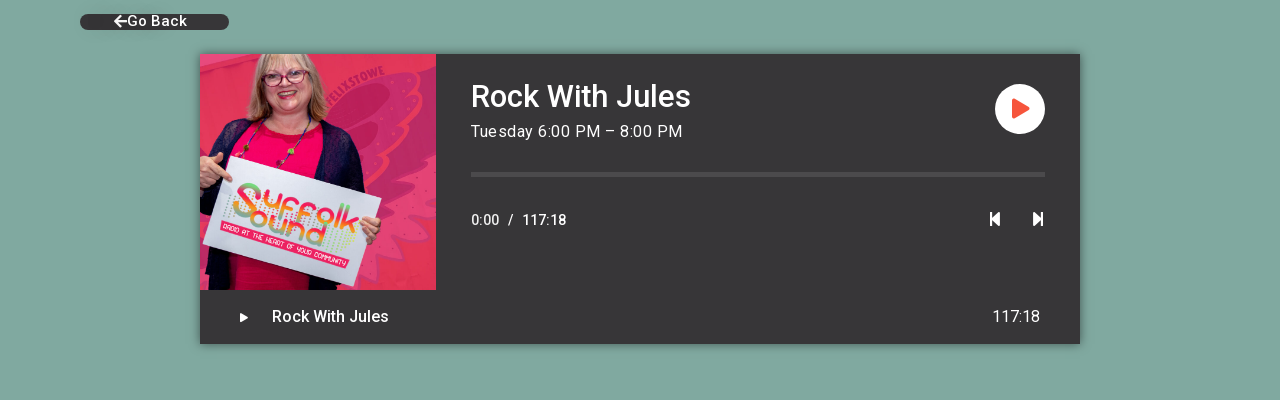

--- FILE ---
content_type: text/css
request_url: https://suffolksound.orwelltech.co.uk/wp-content/uploads/elementor/css/post-844.css?ver=1740527673
body_size: 793
content:
.elementor-widget-button .elementor-button{background-color:var( --e-global-color-accent );font-family:var( --e-global-typography-accent-font-family ), Sans-serif;font-weight:var( --e-global-typography-accent-font-weight );}.elementor-844 .elementor-element.elementor-element-4e6c5233 .elementor-button{background-color:#373638;}.elementor-844 .elementor-element.elementor-element-4e6c5233{width:100%;max-width:100%;align-self:center;}.elementor-844 .elementor-element.elementor-element-4e6c5233 > .elementor-widget-container{margin:0px 0px 0px 0px;padding:-1px -1px -1px -1px;}.elementor-844 .elementor-element.elementor-element-4e6c5233 .elementor-button-content-wrapper{flex-direction:row;}.elementor-844 .elementor-element.elementor-element-7778a0ba > .elementor-container{max-width:900px;}.elementor-widget-slide-compact-player .album_right_overlay{background-color:var( --e-global-color-primary );}{font-family:var( --e-global-typography-primary-font-family ), Sans-serif;font-weight:var( --e-global-typography-primary-font-weight );}.elementor-widget-slide-compact-player a.compact-promo-link{color:var( --e-global-color-primary );}.elementor-widget-slide-compact-player a.compact-promo-link:hover{color:var( --e-global-color-primary );}.elementor-widget-slide-compact-player .compact-timeline{font-family:var( --e-global-typography-primary-font-family ), Sans-serif;font-weight:var( --e-global-typography-primary-font-weight );}.elementor-widget-slide-compact-player .song_current_progress{color:var( --e-global-color-primary );}.elementor-widget-slide-compact-player .player_duration_sep, .elementor-widget-slide-compact-player .song_duration{color:var( --e-global-color-primary );}.elementor-widget-slide-compact-player .swp-compact-playlist.list-visible{background-color:var( --e-global-color-primary );}.elementor-widget-slide-compact-player .swp-compact-playlist.swp-playlist-under{background-color:var( --e-global-color-primary );}.elementor-844 .elementor-element.elementor-element-1f1a75a > .elementor-widget-container{box-shadow:0px 0px 10px 0px rgba(0,0,0,0.5);}.elementor-844 .elementor-element.elementor-element-1f1a75a .swp-compact-cover-container{background-image:url("https://suffolksound.orwelltech.co.uk/wp-content/uploads/2023/08/Show-Banner-Jules-1536x799-1.jpg");background-size:cover;background-position:center right;}.elementor-844 .elementor-element.elementor-element-1f1a75a .swp-compact-cover{width:236px;}.elementor-844 .elementor-element.elementor-element-1f1a75a .swp-compact-player-info{width:calc( 100% - 236px );}.elementor-844 .elementor-element.elementor-element-1f1a75a .album_right_overlay{background-color:#373638;}.elementor-844 .elementor-element.elementor-element-1f1a75a .compact-info-top{margin-bottom:28px;}.elementor-844 .elementor-element.elementor-element-1f1a75a .smc_player_progress_bar.compact-progress-bar{margin-bottom:34px;}.elementor-844 .elementor-element.elementor-element-1f1a75a a.compact-promo-link{color:#fff;}.elementor-844 .elementor-element.elementor-element-1f1a75a a.compact-promo-link i{font-size:16px;line-height:16px;}.elementor-844 .elementor-element.elementor-element-1f1a75a .compact-promo-links{margin-left:30px;margin-bottom:0px;}.elementor-844 .elementor-element.elementor-element-1f1a75a .compact-promo-links i{margin-right:16px;}.elementor-844 .elementor-element.elementor-element-1f1a75a .compact-timeline{font-weight:500;margin-bottom:0px;}.elementor-844 .elementor-element.elementor-element-1f1a75a .song_current_progress{color:#F0F0F0;}.elementor-844 .elementor-element.elementor-element-1f1a75a .player_duration_sep, .elementor-844 .elementor-element.elementor-element-1f1a75a .song_duration{color:#FFFFFF;}.elementor-844 .elementor-element.elementor-element-1f1a75a .swp-compact-playlist.list-visible{background-color:#373638;}.elementor-844 .elementor-element.elementor-element-1f1a75a .swp-compact-playlist.swp-playlist-under{background-color:#373638;}.elementor-844 .elementor-element.elementor-element-1f1a75a .swp-compact-player{margin-bottom:0px;}.elementor-844 .elementor-element.elementor-element-1f1a75a .swp_music_player_entry{padding-left:40px;padding-right:40px;}.elementor-844 .elementor-element.elementor-element-1f1a75a .swp-compact-playlist-inner{padding-top:0px;padding-bottom:0px;}.elementor-844 .elementor-element.elementor-element-1f1a75a .buy_song_icon i{font-size:9px;}.elementor-844 .elementor-element.elementor-element-1f1a75a .song_buy_icons a{padding-right:9px;}@media(max-width:767px){.elementor-844 .elementor-element.elementor-element-1f1a75a .compact-timeline{margin-bottom:26px;}}

--- FILE ---
content_type: application/javascript
request_url: https://suffolksound.orwelltech.co.uk/wp-content/plugins/music-player-for-elementor/js/mpfe-front.js?ver=2.4.4
body_size: 4345
content:
(function($) {
	var toMinutes = function(seconds) {
		seconds = Math.floor(seconds);
		min_part = Math.floor(seconds/60);
		sec_part = seconds % 60;
		if (sec_part < 10) {
			sec_part = '0' + sec_part;
		}
		return min_part + ":" + sec_part;
	}

	var handleSlidePlayer = function($scope, player_selector) {
        $scope.find(player_selector).each(function() {

			var item_hover_color = $(this).data("entryhbgcolor");
			$(this).find('.swp_music_player_entry.wpb_smc_elt').each(function(){
				$(this).hover(
					function() {
						$(this).css("background-color", item_hover_color);
					}, function() {
						$(this).css("background-color", "transparent");
					}
				);
			});

			var $player = $(this);
			var player_id = $player.attr("id");
			var $play_btn = $player.find('.fa-play.player_play');
			var $pause_btn = $player.find('.fa-pause');
			var $fwd_btn = $player.find('.fa-step-forward');
			var $bkw_btn = $player.find('.fa-step-backward');		
			var $first_song = $player.find('.swp_music_player_entry').first();
			var $last_song = $player.find('.swp_music_player_entry').last();
			var $playing_song_name = $player.find('.current_song_name');
			var $playing_album_name = $player.find('.current_album_name');
			var $time_slider = $player.find('.player_time_slider');
			var $song_duration = $player.find('.song_duration');
			var $song_current_progress = $player.find('.song_current_progress');
			var autoplay = $player.data('autoplay');
			var playmode = $player.data('playmode');
			var stop_on_playlist_end = $player.data('stopplaylistend');
			var stop_on_song_end = $player.data('stopsongend');
			var repeatmode = $player.data("repeatmode");
			var shuffle_btn_on = false, repeat_btn_on = false;
			var $ps_elt = $player.find('.compact-playback-speed');
			var $ps_val = $ps_elt.find('.ps-val');
			var $ps_opts = $player.find('ul.compact-ps-opts');
			var other_mpfe = new Array();


			$('.swp_music_player').not('#' + player_id).each(function(){
				other_mpfe.push($(this).attr('id'));
			});

			$ps_val.on('click', function(){
				$ps_opts.toggle();
			})
			$('.compact-ps-opt').on('click', function(){
				var new_pstext = $(this).text();
				var new_psval = new_pstext.substring(0,new_pstext.length - 1)
				$ps_opts.toggle();
				$ps_val.text(new_pstext);
				$player.find('audio').each(function() {
					$(this).get(0).playbackRate = new_psval;
				});
			})

			function handleCoverImg($crt_elt) {
				if(!$player.data('playerimg')) {
					return;
				}

				if (!$crt_elt.data('trackimg')) {
					/*set the album default img*/
					$player.find('.music_player_left').removeAttr("style");
					return;
				}

				/*song individual cover*/
				$player.find('.music_player_left').css('background-image', 'url(' + $crt_elt.data('trackimg') + ')');
			}

			function handleAlbumInfoForCompact($crt_elt) {
				if (!$player.hasClass('compact-player')) {
					return;
				}

				$playing_album_name.text($crt_elt.find('.player_song_name').data('albumname'));
			}

			function stopOtherPlayers() {
				other_mpfe.forEach(function(mpfe_player_id){
					var $crt_play = $('#' + mpfe_player_id).find('.swp_music_player_entry.now_playing');
					if ($crt_play.length){
						$crt_play.find('audio').get(0).pause();
						$('#' + mpfe_player_id).find('.fa-play.player_play').removeClass("display_none");
						$('#' + mpfe_player_id).find('.fa-pause').addClass("display_none");			
					}
				});
			}

			$player.find('.swp_music_player_entry').each(function(){
				var $player_entry = $(this);
				var audio = new Audio($player_entry.data("mediafile"));
				audio.type= 'audio/mpeg';
				audio.preload = 'metadata';
				$(this).append(audio);


				audio.onloadedmetadata = function() {
					$player_entry.find('.entry_duration').text(toMinutes(audio.duration));
					if ($first_song.is($player_entry)) {
						$song_duration.text(toMinutes(audio.duration));
					}
				};

				audio.onended  = function() {
					var $crt_elt = $player.find('.swp_music_player_entry.now_playing');
					var $next_elt = get_next_player_elt($crt_elt);

					$playing_song_name.text($next_elt.find('.player_song_name').text());
					$song_duration.text(toMinutes($next_elt.find('audio').get(0).duration));
					$crt_elt.removeClass('now_playing');
					$next_elt.addClass('now_playing');

					if ("yes" == stop_on_song_end) {
						$play_btn.removeClass("display_none");
						$pause_btn.addClass("display_none");
						
						return;						
					}

					/*on repeat current song and repeat active, bypass stop when playlist ends*/
					if (!(("current_song" == repeatmode) && repeat_btn_on)) {
						/*stop when playlist ends*/
						if (("yes" == stop_on_playlist_end) && (!$crt_elt.next().length)) {
							$play_btn.removeClass("display_none");
							$pause_btn.addClass("display_none");
							
							return;
						}						
					}

					$next_elt.find('audio').get(0).play();
					$next_elt.addClass('mpfe_already_played');
					stopOtherPlayers();
					handleCoverImg($next_elt);
					handleAlbumInfoForCompact($next_elt);
					$play_btn.addClass("display_none");
					$pause_btn.removeClass("display_none");
				};			

				audio.addEventListener("timeupdate", function() {
				    var currentTime = audio.currentTime;
				    var duration = audio.duration;
				    $time_slider.stop(true,true).css('width', (currentTime +.25)/duration*100+'%');
				    $song_current_progress.text(toMinutes(currentTime));
				});
			});

			/*load the 1st song*/
			$first_song.addClass("now_playing");
			$playing_song_name.text($first_song.find('.player_song_name').text());
			handleAlbumInfoForCompact($first_song);

			$song_current_progress.text("0:00");
			if ("yes" == autoplay) {
				var fp_response = $first_song.find('audio').get(0).play();
				handleCoverImg($first_song);
				if (fp_response!== undefined) {
					fp_response.then(_ => {
						$play_btn.toggleClass("display_none");
						$pause_btn.toggleClass("display_none");
						$first_song.addClass('mpfe_already_played');
						stopOtherPlayers();
					}).catch(error => {
						$(document).on('click', function(e) {
							if (!$first_song.hasClass("autoplay_loaded")) {
								$first_song.find('audio').get(0).play();
								$first_song.addClass('mpfe_already_played');
								$play_btn.toggleClass("display_none");
								$pause_btn.toggleClass("display_none");
								$first_song.addClass("autoplay_loaded");
							}
						});
					});
				}
			}

			$play_btn.off('click').on('click', function() {
				stopOtherPlayers();
				var $crt_elt = $player.find('.swp_music_player_entry.now_playing');
				$crt_elt.find('audio').get(0).play();
				$crt_elt.addClass('mpfe_already_played');

				stopOtherPlayers();
				handleCoverImg($crt_elt);
				handleAlbumInfoForCompact($crt_elt);
				$play_btn.addClass("display_none");
				$pause_btn.removeClass("display_none");
			});
			$pause_btn.off('click').on('click', function() {
				var $crt_elt = $player.find('.swp_music_player_entry.now_playing');
				$crt_elt.find('audio').get(0).pause();
				$play_btn.removeClass("display_none");
				$pause_btn.addClass("display_none");
			});

			$fwd_btn.off('click').on('click', function() {
				var $crt_elt = $player.find('.swp_music_player_entry.now_playing');
				$crt_elt.find('audio').get(0).pause();

				var $next_elt = get_next_player_elt($crt_elt);

				$playing_song_name.text($next_elt.find('.player_song_name').text());
				$next_elt.find('audio').get(0).currentTime = 0;
				$next_elt.find('audio').get(0).play();
				$next_elt.addClass('mpfe_already_played');
				stopOtherPlayers();
				handleCoverImg($next_elt);
				handleAlbumInfoForCompact($next_elt);
				$song_duration.text(toMinutes($next_elt.find('audio').get(0).duration));
				$crt_elt.removeClass('now_playing');
				$next_elt.addClass('now_playing');
				$play_btn.addClass("display_none");
				$pause_btn.removeClass("display_none");
			});

			$bkw_btn.off('click').on('click', function() {
				var $crt_elt = $player.find('.swp_music_player_entry.now_playing');
				$crt_elt.find('audio').get(0).pause();
				var $prev_elt = $crt_elt.prev();
				if (!$prev_elt.length) {
					$prev_elt = $last_song;
				}
				$playing_song_name.text($prev_elt.find('.player_song_name').text());
				$prev_elt.find('audio').get(0).currentTime = 0;
				$prev_elt.find('audio').get(0).play();
				$prev_elt.addClass('mpfe_already_played');
				stopOtherPlayers();
				handleCoverImg($prev_elt);
				handleAlbumInfoForCompact($prev_elt);
				$song_duration.text(toMinutes($prev_elt.find('audio').get(0).duration));
				$crt_elt.removeClass('now_playing');
				$prev_elt.addClass('now_playing');
				$play_btn.addClass("display_none");
				$pause_btn.removeClass("display_none");
			});

			$player.find('.player_entry_left').on('click', function(){
				var $next_elt = $(this).parent();
				var $crt_elt = $player.find('.swp_music_player_entry.now_playing');
				$crt_elt.find('audio').get(0).pause();
				$crt_elt.removeClass('now_playing');

				$next_elt.addClass('now_playing');
				$next_elt.find('audio').get(0).play();
				$next_elt.addClass('mpfe_already_played');
				stopOtherPlayers();
				handleCoverImg($next_elt);
				handleAlbumInfoForCompact($next_elt);
				$song_duration.text(toMinutes($(this).parent().find('audio').get(0).duration));
				$playing_song_name.text($(this).find('.player_song_name').text());

				$play_btn.addClass("display_none");
				$pause_btn.removeClass("display_none");			
			});

			$player.find('.player_time_slider_base').on('click', function(e){
				var $slider_elt = $(this);
				var elt_width = $slider_elt.width();
				var click_pos = e.pageX - Math.floor($slider_elt.offset().left);
				
				if( $(this).hasClass('rtl_direction') ) {
					click_pos = Math.floor($slider_elt.offset().left + elt_width) - e.pageX;
				}
				
				var percent_progress = Math.floor(click_pos/elt_width*100);
				$time_slider.width(percent_progress + "%");

				var $crt_elt = $player.find('.swp_music_player_entry.now_playing');
				$crt_elt.find('audio').get(0).currentTime = $crt_elt.find('audio').get(0).duration * (percent_progress/100);
			});

			var get_next_player_elt = function($crt_elt) {
				/*repeat*/
				if ("repeat" == playmode) {
					if (("current_song" == repeatmode) && repeat_btn_on) {
						return $crt_elt;
					}

					var $next_elt = $crt_elt.next();
					if (!$next_elt.length) {
						$next_elt = $first_song;
					}
					return $next_elt;
				}
				/*shuffle*/
				var playlist_size = $player.find('.swp_music_player_entry').length;
				var already_played_size = $player.find('.swp_music_player_entry.mpfe_already_played').length;
				console.log("playlist size: " + playlist_size + " already played size: " + already_played_size);
				if (already_played_size == playlist_size) {
					$player.find('.swp_music_player_entry.mpfe_already_played').each(function(){
						$(this).removeClass('mpfe_already_played');
					});
				}

				var $playlist = $player.find('.swp_music_player_entry').not('.now_playing').not('.mpfe_already_played').toArray();
				return jQuery($playlist[Math.floor(Math.random() * $playlist.length)]);
			}

			$player.find('i.playback-shuffle').on('click', function(e){
				if(shuffle_btn_on) {
					$player.attr('data-playmode', "repeat");
					playmode = "repeat";
					shuffle_btn_on = false;
				} else {
					$player.attr('data-playmode', "shuffle");
					playmode = "shuffle";
					shuffle_btn_on = true;
				}
				$(this).toggleClass("is_active");
			});
			$player.find('i.playback-repeat').on('click', function(e){
				if (repeat_btn_on) {
					if (shuffle_btn_on) {
						$player.attr('data-playmode', "shuffle");
						playmode = "shuffle";
					}
					repeat_btn_on = false;
				} else {
					$player.attr('data-playmode', "repeat");
					playmode = "repeat";
					repeat_btn_on = true;
				}
				$(this).toggleClass("is_active");
			});

        });
	}

    var MPFESlideMusicPlayer = function($scope, $) {
		$scope.find('.mpfe-sr-helper').on('click', function(e){
			e.preventDefault();
		});

		handleSlidePlayer($scope, '.swp_music_player');

    }

	var MPFESlideCompactPlayer = function($scope, $) {
		handleSlidePlayer($scope, '.swp_music_player.compact-player');

		$('.mpfe-compact-list').on('click', function(){
			$(this).closest('.swp_music_player').find('.swp-compact-playlist').addClass('list-visible');
			$(window).addClass('swp-overflow-y-hidden');
		});
		$('.compact-close-playlist-container').on('click', function(){
			$(this).closest('.swp-compact-playlist').removeClass('list-visible');
			$(window).removeClass('swp-overflow-y-hidden');
		});

		handleVolumeControl($scope, '.swp_music_player.compact-player');


	}

	var handleVolumeControl = function($scope, player_selector) {
		var $toggle_vol = $scope.find('.mpfe-toggle-vol');
		var $range_vol = $scope.find('.mpfe-range-vol');
		var $slider = $scope.find('.mpfe-input-range');
		var $player = $scope.find(player_selector);

		$toggle_vol.on('click', function() {
			$range_vol.toggle();
		})

		$slider.on("input", function() {
			$player.find('.swp_music_player_entry').each(function(){
				$(this).find('audio').get(0).volume = $slider.val();
			});
			console.log("Value: " + $slider.val());
		});
	}
	

	$(window).on("elementor/frontend/init", function() {
        elementorFrontend.hooks.addAction(
            "frontend/element_ready/slide-music-player-free.default",
            MPFESlideMusicPlayer
        );
        elementorFrontend.hooks.addAction(
            "frontend/element_ready/slide-compact-player.default",
            MPFESlideCompactPlayer
        );
	});

})(jQuery);

!function(){var e=document.createElement("input");try{if(e.type="range","range"==e.type)return}catch(e){return}if(e.style.background="linear-gradient(red, red)",e.style.backgroundImage&&"MozAppearance"in e.style){var t,n="MacIntel"==navigator.platform,i={radius:n?9:6,width:n?22:12,height:n?16:20},r="linear-gradient(transparent "+(n?"6px, #999 6px, #999 7px, #ccc 8px, #bbb 9px, #bbb 10px, transparent 10px":"9px, #999 9px, #bbb 10px, #fff 11px, transparent 11px")+", transparent)",a={"min-width":i.width+"px","min-height":i.height+"px","max-height":i.height+"px",padding:"0 0 "+(n?"2px":"1px"),border:0,"border-radius":0,cursor:"default","text-indent":"-999999px"},o={attributes:!0,attributeFilter:["min","max","step","value"]},u=document.createEvent("HTMLEvents");u.initEvent("input",!0,!1);var d=document.createEvent("HTMLEvents");d.initEvent("change",!0,!1),"loading"==document.readyState?document.addEventListener("DOMContentLoaded",s,!0):s(),addEventListener("pageshow",c,!0)}function s(){c(),new MutationObserver((function(e){e.forEach((function(e){e.addedNodes&&Array.forEach(e.addedNodes,(function(e){e instanceof Element&&(e.childElementCount?Array.forEach(e.querySelectorAll("input[type=range]"),l):e.mozMatchesSelector("input[type=range]")&&l(e))}))}))})).observe(document,{childList:!0,subtree:!0})}function c(){Array.forEach(document.querySelectorAll("input[type=range]"),l)}function l(e){"range"!=e.type&&function(e){var s,c,l,h,f,v,m,b,g,y,x,E=e.value;t||(p(t=document.body.appendChild(document.createElement("hr")),{"-moz-appearance":n?"scale-horizontal":"scalethumb-horizontal",display:"block",visibility:"visible",opacity:1,position:"fixed",top:"-999999px"}),document.mozSetImageElement("__sliderthumb__",t));var _=function(){return""+E},w=function t(n){E=""+n,s=!0,F(),delete e.value,e.value=E,e.__defineGetter__("value",_),e.__defineSetter__("value",t)};function L(e){if(h=!0,setTimeout((function(){h=!1}),0),!e.button&&x){var t=(parseFloat(getComputedStyle(this).width)-i.width)/x;if(t){var n=e.clientX-this.getBoundingClientRect().left-i.width/2-(E-b)*t;Math.abs(n)>i.radius&&(l=!0,this.value-=-n/t),v=E,m=e.clientX,this.addEventListener("mousemove",A,!0),this.addEventListener("mouseup",S,!0)}}}function A(e){var t=(parseFloat(getComputedStyle(this).width)-i.width)/x;t&&(v+=(e.clientX-m)/t,m=e.clientX,l=!0,this.value=v)}function S(){this.removeEventListener("mousemove",A,!0),this.removeEventListener("mouseup",S,!0),e.dispatchEvent(u),e.dispatchEvent(d)}function C(e){e.keyCode>36&&e.keyCode<41&&(M.call(this),l=!0,this.value=E+(38==e.keyCode||39==e.keyCode?y:-y))}function M(){h||(this.style.boxShadow=n?"inset 0 0 20px rgba(0,127,255,.1), 0 0 1px rgba(0,127,255,.4)":"0 0 0 2px #fb0")}function k(){this.style.boxShadow=""}function z(e){return!isNaN(e)&&+e==parseFloat(e)}function O(){b=z(e.min)?+e.min:0,(g=z(e.max)?+e.max:100)<b&&(g=b>100?b:100),y=z(e.step)&&e.step>0?+e.step:1,x=g-b,F(!0)}function N(){s||c||(E=e.getAttribute("value")),z(E)||(E=(b+g)/2),(E=Math.round((E-b)/y)*y+b)<b?E=b:E>g&&(E=b+~~(x/y)*y)}function F(t){N();var n=l;(l=!1,n&&E!=f&&e.dispatchEvent(u),t||E!=f)&&(f=E,p(e,{background:"-moz-element(#__sliderthumb__) "+(x?(E-b)/x*100:0)+"% no-repeat, "+r}))}e.__defineGetter__("value",_),e.__defineSetter__("value",w),Object.defineProperty(e,"type",{get:function(){return"range"}}),["min","max","step"].forEach((function(t){e.hasAttribute(t)&&(c=!0),Object.defineProperty(e,t,{get:function(){return this.hasAttribute(t)?this.getAttribute(t):""},set:function(e){null===e?this.removeAttribute(t):this.setAttribute(t,e)}})})),e.readOnly=!0,p(e,a),O(),new MutationObserver((function(t){t.forEach((function(t){"value"!=t.attributeName?(O(),c=!0):s||(E=e.getAttribute("value"),F())}))})).observe(e,o),e.addEventListener("mousedown",L,!0),e.addEventListener("keydown",C,!0),e.addEventListener("focus",M,!0),e.addEventListener("blur",k,!0)}(e)}function p(e,t){for(var n in t)e.style.setProperty(n,t[n],"important")}}();